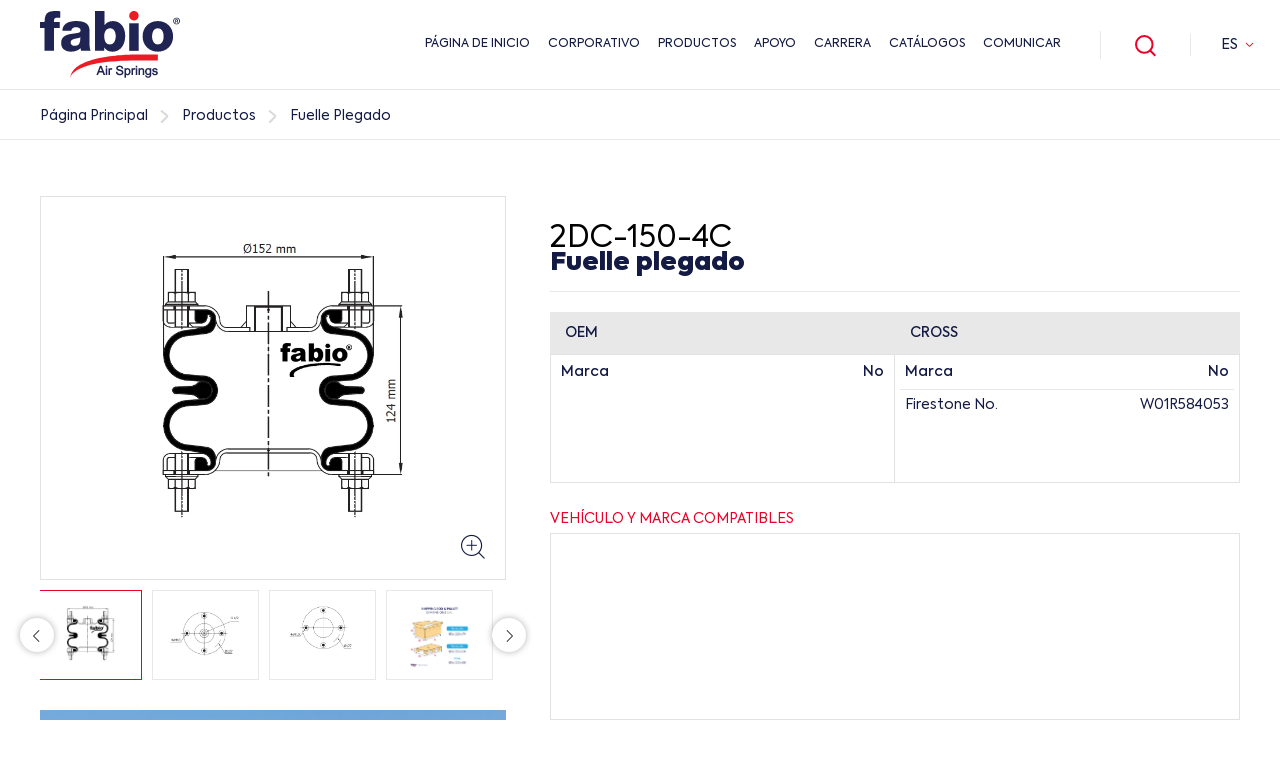

--- FILE ---
content_type: text/html; charset=UTF-8
request_url: https://fabioairsprings.com/es/product/fuelle-plegado-v2dc-150-4c
body_size: 11234
content:
<!doctype html>
<html dir="ltr" lang="es">
<head>
    <meta charset="UTF-8">
    <meta name="viewport" content="width=device-width, initial-scale=1">
    <title>2DC-150-4C - Fuelle plegado</title>
<meta name="description" content="">
<meta name="author" content="This site managed by MediaClickCMS">
<link rel="canonical" href="https://fabioairsprings.com/es/product/fuelle-plegado-v2dc-150-4c">
<link rel="alternate" hreflang="tr" href="https://fabioairsprings.com/tr/urun/katli-korukler-v2dc-150-4c" />
<link rel="alternate" hreflang="en" href="https://fabioairsprings.com/en/product/convoluted-air-springs-v2dc-150-4c" />
<link rel="alternate" hreflang="es" href="https://fabioairsprings.com/es/product/fuelle-plegado-v2dc-150-4c" />
<link rel="alternate" hreflang="ru" href="https://fabioairsprings.com/ru/product/gofrirovannye-pnevmopodushki-v2dc-150-4c" />
<link rel="alternate" hreflang="ar" href="https://fabioairsprings.com/ar/product/air-spring-tbkat-v2dc-150-4c" />
           <!-- Google Tag Manager -->
<script>(function(w,d,s,l,i){w[l]=w[l]||[];w[l].push({'gtm.start':
new Date().getTime(),event:'gtm.js'});var f=d.getElementsByTagName(s)[0],
j=d.createElement(s),dl=l!='dataLayer'?'&l='+l:'';j.async=true;j.src=
'https://www.googletagmanager.com/gtm.js?id='+i+dl;f.parentNode.insertBefore(j,f);
})(window,document,'script','dataLayer','GTM-T4RXSD3');</script>
<!-- End Google Tag Manager -->
    <link rel="shortcut icon" href="https://fabioairsprings.com/assets/images/favicooo.ico">
<link rel="stylesheet" href="https://fabioairsprings.com/assets/css/header_footer_bootstrap_global_modal_v120.css" />
<style>
    input:disabled {
        opacity: 0.3;
        cursor: not-allowed !important;
    }
</style>
</head>
<body class=>

<!-- Google Tag Manager (noscript) -->
<noscript><iframe src="https://www.googletagmanager.com/ns.html?id=GTM-T4RXSD3"
height="0" width="0" style="display:none;visibility:hidden"></iframe></noscript>
<!-- End Google Tag Manager (noscript) -->


    <header class="header">
        <div class="allHeader">
            <div class="mobileBtn">
                <span></span>
                <span></span>
                <span></span>
            </div>
            <div class="logo">
                <a href="https://fabioairsprings.com/es">
                    <img src="https://fabioairsprings.com/assets/images/fabio_logo.svg" alt="Fabio Air Springs" width="140">
                </a>
            </div>
            <div class="rightMenu">
                <div class="menu">
                    <ul class="menuList">
                        <li><a href="https://fabioairsprings.com/es">PÁGINA DE INICIO</a></li>
                        <li>
                            <a href="javascript:void(0);">CORPORATIVO</a>
                            <ul class="bigSubMenu cr">
                                <li class="back"> ⟵ </li>
                                                                <li>
                                    <a href="/es/sobre-fabio">SOBRE FABIO AIR SPRINGS</a>
                                    <img src="https://fabioairsprings.com/uploads/2022/05/about-menu_op.webp" alt="SOBRE FABIO AIR SPRINGS">
                                </li>
                                                                <li>
                                    <a href="/es/nuestras-ventajas">Nuestras ventajas</a>
                                    <img src="https://fabioairsprings.com/uploads/2022/08/yeni-proje-8_op.webp" alt="Nuestras ventajas">
                                </li>
                                                                <li>
                                    <a href="/es/nuestras-competencias">Nuestras Competencias</a>
                                    <img src="https://fabioairsprings.com/uploads/2022/08/yeni-proje-11_op.webp" alt="Nuestras Competencias">
                                </li>
                                                                <li>
                                    <a href="/es/historia">Historia</a>
                                    <img src="https://fabioairsprings.com/uploads/2022/07/04-tarihce_op.webp" alt="Historia">
                                </li>
                                                                <li>
                                    <a href="/es/certificados">Certificados</a>
                                    <img src="https://fabioairsprings.com/uploads/2022/07/dfghj_op.webp" alt="Certificados">
                                </li>
                                                                <li>
                                    <a href="/es/aplicabilidad">Aplicabilidad</a>
                                    <img src="https://fabioairsprings.com/uploads/2022/07/post-1_op.webp" alt="Aplicabilidad">
                                </li>
                                                            </ul>
                        </li>
                        <li>
                            <a href="javascript:void(0);">PRODUCTOS</a>
                            <ul class="productMenu">
                                <li class="back"> ⟵ </li>
                                <!-- <li>
                                    <ul>
                                        <li>Esquema roto</li>
                                                                                <li><a href="/es/vechicle-type/autobus">Autobús</a></li>
                                                                                <li><a href="/es/vechicle-type/camion">Camión</a></li>
                                                                                <li><a href="/es/vechicle-type/remolque">Remolque</a></li>
                                                                            </ul>
                                </li> -->
                                <li>
                                    <ul>
                                        <li>POR GRUPO DE PRODUCTOS</li>
                                                                                    <li><a href="/es/products/suspension-de-aire">Suspensión de aire</a></li>
                                                                                    <li><a href="/es/products/direccion">Pistón</a></li>
                                                                                    <li><a href="/es/productos/plate">Plato</a></li>
                                                                                    <li><a href="/es/productos/makineler">Makineler</a></li>
                                                                                <li class="all"><a href="https://fabioairsprings.com/es/productos">Ver todo</a></li>
                                    </ul>
                                </li>
                                <!-- <li>
                                    <ul>
                                        <li>Por marca de vehículo</li>
                                                                                    <li><a href="/es/brands/bmw">BMW</a></li>
                                                                                    <li><a href="/es/brands/mercedes">MERCEDES</a></li>
                                                                                    <li><a href="/es/brands/audi">AUDI</a></li>
                                                                                    <li><a href="/es/brands/scania">SCANIA</a></li>
                                                                                    <li><a href="/es/brands/daf">DAF</a></li>
                                                                                <li class="all"><a href="https://fabioairsprings.com/es/marcas">Ver todo</a></li>
                                    </ul>
                                </li>
                                <li>
                                    <ul>
                                        <li><a href="https://fabioairsprings.com/es/campanas">NUEVOS PRODUCTOS</a></li>
                                    </ul>
                                </li> -->
                            </ul>
                        </li>
                                                                        <li>
                                                            <a href="javascript:void(0);">Apoyo</a>
                                <ul>
                                    <li class="back"> ⟵ </li>
                                                                            <li><a href="/es/ventas-domesticas">Ventas Domesticas</a></li>
                                                                            <li><a href="/es/ventas-en-el-extranjero">Ventas en el Extranjero</a></li>
                                                                            <li><a href="/es/ventas-regionales-y-oem">Ventas regionales y OEM</a></li>
                                                                            <li><a href="/es/garantia-y-soporte">Garantía y soporte</a></li>
                                                                    </ul>
                                                    </li>
                                                                        <li>
                                                            <a href="javascript:void(0);">Carrera</a>
                                <ul>
                                    <li class="back"> ⟵ </li>
                                                                            <li><a href="/es/nuestra-politica-de-recursos-humanos">Nuestra política de recursos humanos</a></li>
                                                                            <li><a href="/es/aplicacion-de-trabajo">Aplicacion de trabajo</a></li>
                                                                            <li><a href="/es/solicitud-de-pasantia">Solicitud de pasantía</a></li>
                                                                    </ul>
                                                    </li>
                                                                        <li>
                                                            
                                <a href="/es/catalogos" target="" >Catálogos</a>
                                                    </li>
                                                                        <li>
                                                            <a href="javascript:void(0);">Comunicar</a>
                                <ul>
                                    <li class="back"> ⟵ </li>
                                                                            <li><a href="/es/direcciones-y-transporte">Direcciones y Transporte</a></li>
                                                                            <li><a href="/es/formulario-de-contacto">Formulario de contacto</a></li>
                                                                            <li><a href="/es/formulario-de-solicitud-de-pedido">Formulario de solicitud de pedido</a></li>
                                                                            <li><a href="/es/formulario-de-solicitud-de-proveedor">Formulario de solicitud de proveedor</a></li>
                                                                    </ul>
                                                    </li>
                                            </ul>
                </div>
                <div class="search"></div>
                                    <div class="lang">
                        <span>ES</span>
                        <ul>
                                                            <li>
                                    <a href="https://fabioairsprings.com/tr/urun/katli-korukler-v2dc-150-4c">TR</a>
                                </li>
                                                            <li>
                                    <a href="https://fabioairsprings.com/en/product/convoluted-air-springs-v2dc-150-4c">EN</a>
                                </li>
                                                            <li>
                                    <a href="https://fabioairsprings.com/ru/product/gofrirovannye-pnevmopodushki-v2dc-150-4c">RU</a>
                                </li>
                                                            <li>
                                    <a href="https://fabioairsprings.com/ar/product/air-spring-tbkat-v2dc-150-4c">AR</a>
                                </li>
                                                    </ul>
                    </div>
                            </div>
        </div>
    </header>
    <div class="searchBar">
        <style>
            .drop-area {
                     
                border: 2px dashed #ccc;
                border-radius: 10px;
                padding: 20px;
                text-align: center;
                margin: 20px;
            }
            .drop-area.hover {
                border-color: #333;
            }
            .upload-btn {
                display: none; /* Başlangıçta gizli */
                margin-top: 10px;
            }
        </style>
        <div class="container-fluid">
            <div class="form">
                <form action="https://fabioairsprings.com/es/busqueda" autocomplete="off">
                    <div class="inputBar">
                        <div class="form-group">
                            <label>Buscar contenido..</label>
                            <input type="text" name="q" class="form-control" id="searchInput">
                        </div>
                        <div class="form-group submit">
                            <button type="submit" aria-label="submit"><i class="icon-search"></i></button>
                        </div>
                    </div>
                </form>
        		<form action="https://fabioairsprings.com/es/busqueda" autocomplete="off">
                	<div class="form-group drop-area" id="drop-area">
                            <h3>Drag and drop an Excel file here</h3>
                            <p>or</p>
                            <input type="file" id="fileElem" accept=".xlsx" style="display:none;">
                            <div id="loader" style="display: none;">Uploading...</div>
                            <input type="text" name="q2" style="display: none;" class="form-control" id="searchInput2">
                            <button id="fileSelectBtn" class="btn">Select a file</button>
                            <div class="file-name" id="fileName"></div>
                            <button id="uploadBtn" type="submit" class="upload-btn">Search</button> <!-- Yükleme butonu -->       
                	</div>
        		</form>
         		<div class="text-end" style="display:none;"> <!-- Bootstrap 5 için -->
    				<form action="https://fabioairsprings.com/downloadTemplate" method="POST" style="display: inline;">
        				<input type="hidden" name="_token" value="QrBQUCxNCY6pbK6avtvYDSkCRtTP7L2IYUTVEbiW"> <!-- CSRF koruması için gerekli -->
        				<button type="submit" class="btn btn-success">
            				<img width="25" height="25" src="https://img.icons8.com/ios/50/export-excel.png" alt="export-excel" class="me-2"/> Template
        				</button>
    				</form>
				</div>
            </div>
        </div>
    </div>

 <script>
     let dropArea = document.getElementById('drop-area');
    let fileElem = document.getElementById('fileElem');
    let fileNameDisplay = document.getElementById('fileName');
    let fileSelectBtn = document.getElementById('fileSelectBtn');
    let uploadBtn = document.getElementById('uploadBtn');
    let selectedFile = null; // Seçilen dosya

  
    fileSelectBtn.addEventListener('click', () => {
        event.preventDefault();
        fileElem.click();
    });

    fileElem.addEventListener('change', (event) => {
        event.preventDefault();
        const file = event.target.files[0];
        if (file) {
            const fileExtension = file.name.split('.').pop().toLowerCase();
            if (fileExtension !== 'xlsx') {
                alert('Please select an .xlsx file');
                fileName.textContent = ''; // Dosya adını temizle
                event.target.value = ''; // Seçilen dosyayı sıfırla
            } else {
            displayFileName(file);
            
            document.getElementById('loader').style.display = 'block';
            selectedFile = file;
            $(".searchBar").addClass("active");
            const formData = new FormData();
            formData.append('file', file);
            fetch('/uploadExcel', {
                method: 'POST',
                body: formData,
                headers: {
                    'X-CSRF-TOKEN': 'QrBQUCxNCY6pbK6avtvYDSkCRtTP7L2IYUTVEbiW'
                }
            })
            .then(response => response.text())
            .then(data => {
                document.getElementById('searchInput2').value = data; // Sayfayı güncelle
                document.getElementById('loader').style.display = 'none';
                uploadBtn.style.display = 'inline-block';
            })
            .catch(error => console.error('Hata:', error));
        }
    }
           // uploadFile(file);
        
    });

    function displayFileName(file) {
        event.preventDefault();
        fileNameDisplay.textContent = `Seçilen dosya: ${file.name}`;
    }


    dropArea.addEventListener('dragover', (event) => {
        event.preventDefault();
        dropArea.classList.add('hover');
    });

    dropArea.addEventListener('dragleave', () => {
        dropArea.classList.remove('hover');
    });

    dropArea.addEventListener('drop', (event) => {
        event.preventDefault();
        dropArea.classList.remove('hover');
        const files = event.dataTransfer.files;
        if (files.length) {
            const file = files[0];
            selectedFile = file;
            const formData = new FormData();
            formData.append('file', file);
            displayFileName(file);
            //uploadBtn.style.display = 'inline-block'; 
        }
    });

  /*  uploadBtn.addEventListener('click', () => {
    if (selectedFile) {
        const formData = new FormData();
        formData.append('file', selectedFile);
        fetch('/uploadExcel', {
            method: 'POST',
            body: formData,
            headers: {
                'X-CSRF-TOKEN': 'QrBQUCxNCY6pbK6avtvYDSkCRtTP7L2IYUTVEbiW'
            }
        })
        .then(response => response.text())
        .then(data => {
            document.body.innerHTML = data; // Sayfayı güncelle
        })
        .catch(error => console.error('Hata:', error));
    } else {
        alert('Lütfen bir dosya seçin.');
    }
});*/
    dropArea.addEventListener('drop', (event) => {
        event.preventDefault();
        dropArea.classList.remove('hover');
        const files = event.dataTransfer.files;
        if (files.length) {
            const file = files[0];
            const fileExtension = file.name.split('.').pop().toLowerCase();
            if (fileExtension !== 'xlsx') {
                alert('Please select an .xlsx file');
                fileName.textContent = ''; // Dosya adını temizle
                event.target.value = ''; // Seçilen dosyayı sıfırla
            } else {
            
            const formData = new FormData();
            formData.append('file', file);
            document.getElementById('loader').style.display = 'block';
            
            fetch('/uploadExcel', {
                method: 'POST',
                body: formData,
                headers: {
                    'X-CSRF-TOKEN': 'QrBQUCxNCY6pbK6avtvYDSkCRtTP7L2IYUTVEbiW'
                }
            })
            .then(response => response.text())
            .then(data => {
                document.getElementById('searchInput2').value = data; // Sayfayı güncelle
               
            })
            .catch(error => console.error('Hata:', error))
            .finally(() => {
                // Loader'ı gizle
                
                uploadBtn.style.display = 'inline-block';
                document.getElementById('loader').style.display = 'none';
            });
        }
        }
    }); 
</script>

<link rel="stylesheet" href="https://cdnjs.cloudflare.com/ajax/libs/font-awesome/4.7.0/css/font-awesome.min.css">


<style>

.pageTitle{
    margin-bottom:0px !important;
}

.table-container {
            
            justify-content: center; /* Yatay ortalama */
            
        }

.boxy .info-pdf {
    font-size: 16px;
    color: #df2027;
    display: inline-block;
    height:52px;
    line-height: 20px;
    align-content:center;

    
}

.boxy{
    width: 217px;
    height: 54px;
    box-sizing: border-box;
    border: solid 1px #dedede;
    background-color: #f9f9f9;
    position: relative;
    text-align: center;
    margin-bottom: 15px;
}

.icon {
    width: 25px; /* İkonun genişliği */
    height: 25px; /* İkonun yüksekliği */
    overflow: hidden; /* Taşan kısımları gizle */
}

.icon img {
    width: 100%; /* Resmi div'in genişliğine göre ayarla */
    height: auto; /* Yüksekliği orantılı olarak ayarla */
}

</style>
    <link rel="stylesheet" href="https://fabioairsprings.com/assets/css/page_fancybox_slickmin_productDetail_productList_v120.css">
    <section class="section">
        <div class="breadcrumb">
    <ul>
                    <li><a href="https://fabioairsprings.com/es">Página Principal</a></li>
                    <li><a href="https://fabioairsprings.com/es/product">Productos</a></li>
                    <li><a href="javascript:void(0);">Fuelle Plegado</a></li>
            </ul>
</div>
        <div class="page">
                        <div class="container-fluid">
                <div class="row">
                    <div class="w-full col-md-5 col-xs-12">
                        <div class="pageTitle d-none">
                                                        <h1 style="font-size:25px">Fuelle plegado</h1>
                        </div>
                        <div class="productLeft">
                            <div class="productSlider">
                                <div class="big">
                                                                                                                                                                        <a href="https://fabioairsprings.com/uploads/2023/01/2dc-150-4cjpg1380175556-1_op.webp" data-fancybox="productGallery">
                                                    <picture>
                                                        <img data-lazy="https://fabioairsprings.com/uploads/2023/01/2dc-150-4cjpg1380175556-1_op.webp" alt="Fuelle plegado">
                                                    </picture>
                                                    <i class="icon-glass"></i>
                                                </a>
                                                                                            <a href="https://fabioairsprings.com/uploads/2023/01/2dc-150-4c-ustjpg1380175556-1_op.webp" data-fancybox="productGallery">
                                                    <picture>
                                                        <img data-lazy="https://fabioairsprings.com/uploads/2023/01/2dc-150-4c-ustjpg1380175556-1_op.webp" alt="Fuelle plegado">
                                                    </picture>
                                                    <i class="icon-glass"></i>
                                                </a>
                                                                                            <a href="https://fabioairsprings.com/uploads/2023/01/2dc-150-4c-altjpg1380175556-1_op.webp" data-fancybox="productGallery">
                                                    <picture>
                                                        <img data-lazy="https://fabioairsprings.com/uploads/2023/01/2dc-150-4c-altjpg1380175556-1_op.webp" alt="Fuelle plegado">
                                                    </picture>
                                                    <i class="icon-glass"></i>
                                                </a>
                                                                             			<a href="https://fabioairsprings.com/uploads/2025/01/fabio-kutu-olculeri.png" data-fancybox="productGallery">
                                                    <picture>
                                           			 <img data-lazy="https://fabioairsprings.com/uploads/2025/01/fabio-kutu-olculeri.png" alt="">
                                            		</picture>
                                           			 <i class="icon-glass"></i>
                                            </a>
                                                                                                            </div>
                                 <div class="content">
                                <div class="buttonBar">
                                                                                                                                </div></div>
                                <div class="small">
                                
                                                                                                                                                                        <div class="img">
                                                    <picture>
                                                        <img data-lazy="https://fabioairsprings.com/uploads/2023/01/2dc-150-4cjpg1380175556-1_op.webp" alt="Fuelle plegado">
                                                    </picture>
                                                </div>
                                                                                            <div class="img">
                                                    <picture>
                                                        <img data-lazy="https://fabioairsprings.com/uploads/2023/01/2dc-150-4c-ustjpg1380175556-1_op.webp" alt="Fuelle plegado">
                                                    </picture>
                                                </div>
                                                                                            <div class="img">
                                                    <picture>
                                                        <img data-lazy="https://fabioairsprings.com/uploads/2023/01/2dc-150-4c-altjpg1380175556-1_op.webp" alt="Fuelle plegado">
                                                    </picture>
                                                </div>
                                                                            			 <div class="img">
                                                    <picture>
                                            			<img data-lazy="https://fabioairsprings.com/uploads/2025/01/fabio-kutu-olculeri.png" alt="">
                                           			</picture>
                                             </div>
                                                                                                                <div class="content">
                                
                                        <span class="space">&nbsp;</span>
                                        <div class="buttonBar">
                                    <!---->
                                  </div></div>
                                  
                                </div>
                            </div>
                                                        <div class="video">
                                <a href="https://www.youtube.com/watch?v=-8RXy57Z7V0" data-fancybox>
                                    <picture>
                                        <img src="https://fabioairsprings.com/assets/images/loader.png" data-src="https://i.ytimg.com/vi/-8RXy57Z7V0/maxresdefault.jpg" class="lazy" alt="Fuelle plegado">
                                    </picture>
                                </a>
                            </div>
                                                    </div>
                    </div>
                    <div class="w-full col-md-7 col-xs-12">
                        <div class="pageTitle">
                                                                                    <p style="font-size:30px !important; color:black; position:absolute !important; font-weight:300 !important">2DC-150-4C</p>
                                                        <h1 style="font-size:25px !important; margin-top:50px">Fuelle plegado</h1>
                        </div>
                        <div class="productDetail">
                            
                            <div class="content">
                                <div class="row">
                                    
                                    <div class="col-md-12">
                                        <div class="table-wrapper">
                                            <div class="table-scroll">
                                                <table>
                                                    <thead>
                                                    <tr>
                                                        <th colspan="2">OEM</th>
                                                    </tr>
                                                    </thead>
                                                    <tbody>
                                                    <tr>
                                                        <td>Marca</td>
                                                        <td>No</td>
                                                    </tr>
                                                   
                                                                                                        
                                                    </tbody>
                                                </table>
                                            </div>
                                            <div class="table-scroll">
                                                <table>
                                                    <thead>
                                                    <tr>
                                                        <th colspan="2">CROSS</th>
                                                    </tr>
                                                    </thead>
                                                    <tbody>
                                                    <tr>
                                                        <td>Marca</td>
                                                        <td>No</td>
                                                    </tr>
                                                                                                                                                                                                                                                                        	<tr>
                                                        	<td style="background-color: transparent;">
                                                        	Firestone No.</td>
                                                        
                                                        	<td style="background-color: transparent;">
                                                        	W01R584053</td>
                                                    	</tr>
                                                    	                                                                                                                                                                                                                                                                                                                                                                                                                                                                                                                                                                                                                                                                                                                                                                                                                                                                                                                                                                                                                                                                                </tbody>
                                                </table>
                                            </div>
                                        </div>
                                       
                                    </div>
                                    <div class="col-md-12 col-xs-12">
                                        <span>VEHÍCULO Y MARCA COMPATIBLES</span>
                                        <div class="table-wrapper bigTable">
                                            <div class="table-scroll">
                                                <table>
                                                    <tbody>
                                                                                                                                                           </tbody>
                                                </table>
                                            </div>
                                        </div>
                                    </div>
                                                            <div class="miniList"><br>
                                <table style="text-align:center">
                                    <thead>
                                    <tr>
                                        <th style="text-align:center">&nbspARTÍCULO NO </th>
                                        <th style="text-align:center">TAMAÑO DE PALETA <img src="/uploads/2025/01/kutu-olculeri-simgesi.png" alt="weight" style="width:20px;"/></th>
                                        <th style="text-align:center">CANTIDAD DE PALETA <img src="/uploads/2025/01/kutu-ici-urun-adeti.png" alt="weight" style="width:20px;"/></th>
                                        <th style="text-align:center">PRODUCTO KG <img src="/uploads/2025/01/agirlik-simgesi.png" alt="weight" style="width:20px;"/></th>
                                        <!--<th>ALTURA</th>
                                        <th>DIÁMETRO INTERNO</th>
                                        <th>DIÁMETRO EXTERNO</th>-->
                                    </tr>
                                    </thead>
                                    <tbody>
                                    <tr>
                                        <td>2DC-150-4C</td>
                                        <td>80*115*88</td>
                                        <td>120</td>
                                        <td>2,68</td>
                                        <!--<td></td>
                                        <td></td>
                                        <td></td>-->
                                    </tr>
                                    </tbody>
                                </table>
                            </div>
                                    <!--<div class="col-md-4 col-xs-12">
                                        <span class="space">&nbsp;</span>
                                        <div class="buttonBar">
                                                                                                                                </div>
                                    </div>-->
                                </div>
                            </div><br>
                                         <div class="moreColor">
                                            <a href="https://fabioairsprings.com/es/formulario-de-solicitud-de-pedido?pr=1087">Solicitar Producto</a>
                                        </div>
                                       <div class="textContent">
                                            <h3 style ='font:15px !important'>INFORMACIÓN DE GARANTÍA</h3>
                                            

                                         
                                            <button class="boxy">
                                            <div class="row">
                                            <a href="/template/fabio-waranty-guide-s.pdf" target="_blank" class="info-pdf" title="PDF Dosyasını Aç">
                                                            <span class="icon-pdf"></span><span>  Air Springs Warranty Guide </span>

                                            </a>
                                            </div>
                                            </button>
                                            
                            </div>
                           
                        </div>
                    </div>
                    <div class="col-md-12">
                        <div class="productListing mt-4">
                            <div class="otherTitle">
                                Otros Productos
                            </div>
                            <div class="row">
                                                                                                 <div class="col-md-3 col-xs-12">
                                    <div class="item">
                                        <a href="/es/product/germe-saci-713516">
                                            <div class="images">
                                                <picture>
                                                    <img data-lazy="https://fabioairsprings.com/images/default_w500_q100.jpg" alt="GERME SACI">
                                                </picture>
                                            </div>
                                            <div class="text">
                                                <h2>713516</h2>
                                                
                                                
                                                <span>Nombre del producto<i>GERME SACI</i></span>
                                            </div>
                                        </a>
                                    </div>
                                </div>
                                                                                                                            <div class="col-md-3 col-xs-12">
                                    <div class="item">
                                        <a href="/es/product/germe-saci-713518">
                                            <div class="images">
                                                <picture>
                                                    <img data-lazy="https://fabioairsprings.com/images/default_w500_q100.jpg" alt="GERME SACI">
                                                </picture>
                                            </div>
                                            <div class="text">
                                                <h2>713518</h2>
                                                
                                                
                                                <span>Nombre del producto<i>GERME SACI</i></span>
                                            </div>
                                        </a>
                                    </div>
                                </div>
                                                                                                                            <div class="col-md-3 col-xs-12">
                                    <div class="item">
                                        <a href="/es/product/germe-saci-713519">
                                            <div class="images">
                                                <picture>
                                                    <img data-lazy="https://fabioairsprings.com/images/default_w500_q100.jpg" alt="GERME SACI">
                                                </picture>
                                            </div>
                                            <div class="text">
                                                <h2>713519</h2>
                                                
                                                
                                                <span>Nombre del producto<i>GERME SACI</i></span>
                                            </div>
                                        </a>
                                    </div>
                                </div>
                                                                                        </div>
                        </div>
                    </div>
                </div>
            </div>
        </div>
    </section>

    <footer class="footer">
        <div class="e-bulletin">
            <div class="container-fluid">
                <div class="all">
                    <div class="title">
                        Únase al boletín electrónico
                        <span>Sé el primero en enterarte de las campañas y noticias de actualidad de&nbsp;<span style="display: inline !important;">&nbsp;Fabio Air Springs.</span></span>
                    </div>
                    <div class="formBox">
                        <form id="eBulletinForm">
                            <div class="alert"><ul></ul></div>
                            <div class="row">
                                <div class="col-md-5 col-xs-12">
                                    <div class="form-group">
                                        <input type="text" name="name" class="form-control" placeholder="Su Nombre y Apellidos" required>
                                    </div>
                                </div>
                                <div class="col-md-5 col-xs-12">
                                    <div class="form-group">
                                        <input type="text" name="email" class="form-control" placeholder="Tu dirección de correo electrónico" required>
                                    </div>
                                </div>
                                <div class="col-md-2 col-xs-12">
                                    <div class="form-group submit">
                                        <button type="submit">Suscribir</button>
                                    </div>
                                </div>
                                <div class="col-md-12 col-xs-12">
                                    <div class="form-group">
                                        <div class="form-check">
                                            <input class="form-check-input" type="checkbox" value="" id="eBulletinCheck" required="">
                                            <label class="form-check-label" for="eBulletinCheck">
                                                He leído los términos de membresía, <a href="javascript:void(0);" class="modal00">Acepto.</a>
                                            </label>
                                        </div>
                                    </div>
                                </div>
                            </div>
                        </form>
                    </div>
                </div>
            </div>
        </div>
        <div class="footerContact">
            <div class="container-fluid">
                <div class="row">
                    <div class="col-md-6 col-xs-12">
                        <div class="item">
                            <img src="https://fabioairsprings.com/assets/images/fabio_logo.svg" width="140" alt="Fabio Air Springs">
                            <ul>
                                <li>Kavacık Mah. Orhan Veli Kanık Cad. No. 18, 34810 <br>Beykoz/İstanbul</li>
                                <li><a href="https://maps.app.goo.gl/WdmQMzDVaQB4wrpg7" target="_blank">Mostrar en el mapa</a></li>
                            </ul>
                        </div>
                    </div>
                    <div class="col-md-6 col-xs-12">
                        <div class="item">
                            <span>Información del contacto</span>
                            <ul>
                                <li>
                                    <i class="icon-mail"></i><a href="mailto:info@fabio.com.tr">info@fabio.com.tr</a>
                                    <a href="mailto:export@fabio.com.tr">export@fabio.com.tr</a>
                                    <a href="mailto:marketing@fabio.com.tr">marketing@fabio.com.tr</a></li>
                                <li><i class="icon-phone"></i><a href="tel:+902244842055">+90 224 484 20 55</a></li>
                            </ul>
                        </div>
                    </div>
                </div>
            </div>
        </div>
        <div class="footerMenu">
            <div class="container-fluid">
                <div class="row">
                                            <ul>
                                                            <li>Corporativo</li>
                                                                    <li><a href="/es/sobre-fabio">Sobre Fabio</a></li>
                                                                    <li><a href="/es/nuestras-ventajas">Nuestras ventajas</a></li>
                                                                    <li><a href="/es/nuestras-competencias">Nuestras Competencias</a></li>
                                                                    <li><a href="/es/historia">Historia</a></li>
                                                                    <li><a href="/es/certificados">Certificados</a></li>
                                                                    <li><a href="/es/aplicabilidad">Aplicabilidad</a></li>
                                                                    <li><a href="/es/nuestras-politicas">Nuestras Políticas</a></li>
                                                                    <li><a href="/es/noticias">Noticias</a></li>
                                                                    <li><a href="/es/blog">Blog</a></li>
                                                                                    </ul>
                                            <ul>
                                                            <li>Productos</li>
                                                                    <li><a href="/es/vechicle-type/vehiculo-de-pasajeros">Vehículo de pasajeros</a></li>
                                                                    <li><a href="/es/vechicle-type/vehiculo-comercial-ligero">Vehículo comercial ligero</a></li>
                                                                    <li><a href="/es/vechicle-type/autobus">Autobús</a></li>
                                                                    <li><a href="/es/vechicle-type/camion">Camión</a></li>
                                                                    <li><a href="/es/vechicle-type/remolque">Remolque</a></li>
                                                                    <li><a href="/es/campanas">Campanas</a></li>
                                                                    <li><a href="/es/marcas">Buscar por Marca</a></li>
                                                                    <li><a href="/es/product">Buscar por Grupo de Productos</a></li>
                                                                                    </ul>
                                            <ul>
                                                            <li>Apoyo</li>
                                                                    <li><a href="/es/ventas-domesticas">Ventas Domesticas</a></li>
                                                                    <li><a href="/es/ventas-en-el-extranjero">Ventas en el Extranjero</a></li>
                                                                    <li><a href="/es/ventas-regionales-y-oem">Ventas regionales y OEM</a></li>
                                                                    <li><a href="/es/garantia-y-soporte">Garantía y soporte</a></li>
                                                                                    </ul>
                                            <ul>
                                                            <li>Carrera</li>
                                                                    <li><a href="/es/solicitud-de-pasantia">Solicitud de pasantía</a></li>
                                                                    <li><a href="/es/aplicacion-de-trabajo">Aplicacion de trabajo</a></li>
                                                                    <li><a href="/es/nuestra-politica-de-recursos-humanos">Nuestra política de recursos humanos</a></li>
                                                                                    </ul>
                                            <ul>
                                                                                                <li>
                                        <a href="/es/catalogos">Catálogos</a>
                                    </li>
                                                                                    </ul>
                                            <ul>
                                                            <li>Comunicar</li>
                                                                    <li><a href="/es/direcciones-y-transporte">Direcciones y Transporte</a></li>
                                                                    <li><a href="/es/formulario-de-contacto">Formulario de contacto</a></li>
                                                                    <li><a href="/es/formulario-de-solicitud-de-pedido">Formulario de solicitud de pedido</a></li>
                                                                    <li><a href="/es/formulario-de-solicitud-de-proveedor">Formulario de solicitud de proveedor</a></li>
                                                                                    </ul>
                                    </div>
            </div>
        </div>
        <div class="social">
            <div class="container-fluid">
                <ul>
                                            <li><a href="https://twitter.com/fabiocomtr" target="_blank"><i class="icon-twitter"></i></a></li>
                                            <li><a href="https://www.facebook.com/fabiocomtr/" target="_blank"><i class="icon-facebook"></i></a></li>
                                            <li><a href="https://www.instagram.com/fabioairsprings/" target="_blank"><i class="icon-instagram"></i></a></li>
                                            <li><a href="https://tr.linkedin.com/company/fabioairsprings" target="_blank"><i class="icon-linkedin"></i></a></li>
                                            <li><a href="https://www.youtube.com/channel/UCXq1jaFf6qKkXeuvFKYu6iw" target="_blank"><i class="icon-youtube"></i></a></li>
                                    </ul>
            </div>
        </div>
        <div class="copyright">
            <div class="container-fluid">
                <div class="row">
                    <div class="col-md-7 col-xs-12">
                        <div class="copyLeft">
                            <ul>
                                                                    <li><a href="/es/textos-legales/politica-de-privacidad">Seguridad</a></li>
                                                                    <li><a href="/es/textos-legales/galletas">Galletas</a></li>
                                                            </ul>
                        </div>
                    </div>
                    <div class="col-md-5 col-xs-12">
                        <div class="copy">
                            <span>© 2024 Fabio Air Springs, Reservados todos los derechos.</span>
                        </div>
                    </div>
                </div>
            </div>
        </div>
    </footer>
    <div class="modalType" id="modal00">
        <div class="modalbg"></div>
        <div class="mcmodal">
            <div class="modalTitle">
                <h4>Términos de membresía</h4>
                <div class="buttonCloses">
                    <span></span>
                    <span></span>
                </div>
            </div>
            <div class="modalContent">
                <p>a) Veri Sorumlusu ve Temsilcisi<br />
6698 sayılı Kişisel Verilerin Korunması Kanunu ("6698 sayılı Kanun") uyarınca, kişisel verileriniz; veri sorumlusu olarak&nbsp;Fabio Hava Süspansiyon Sistemleri ve Yedek Parçaları San.Tic. Anonim Şirketi&nbsp;("Şirket" veya "Fabio") tarafından aşağıda açıklanan kapsamda işlenebilecektir.</p>

<p>&nbsp;</p>

<p>b) Kişisel Verilerin Hangi Amaçla İşleneceği<br />
Toplanan kişisel verileriniz, kişisel verilerinizi bizlere açıklamanıza konu olan; ilettiğiniz mesajlarınızın değerlendirilmesi, bilgi taleplerinizin karşılanması, şikayetinizin oluşturulması, işlenmesi ve sonuçlandırılması, satış sonrası hizmetlerin sağlanması, ürün ve hizmetlerimize ilişkin bilgi taleplerinizin karşılanması, ilgilendiğiniz ürün ve hizmetlerimize ilişkin bildirimlerin ve güncellemelerin tarafınıza iletilmesi, talebinize istinaden ürün ve hizmetlerimize ilişkin bilgilerin tarafınızca sağlanan iletişim adreslerine gönderilmesi amaçlarıyla ve ayrıca Şirketimiz tarafından sunulan ürün ve hizmetlerden sizleri faydalandırmak için gerekli çalışmaların iş birimlerimiz tarafından yapılması; Şirketimiz tarafından sunulan ürün ve hizmetlerin sizlerin beğeni, kullanım alışkanlıkları ve ihtiyaçlarına göre özelleştirilerek sizlere önerilmesi; Şirketimizin ve Şirketimizle iş ilişkisi içerisinde olan kişilerin hukuki ve ticari güvenliğinin temini; Şirketimizin ticari ve iş stratejilerinin belirlenmesi ve uygulanması amaçlarıyla 6698 sayılı Kanun'un 5. ve 6. maddelerinde belirtilen kişisel veri işleme şartları ve amaçları dahilinde işlenecektir.</p>

<p>&nbsp;</p>

<p>Kişisel verilerinizin Şirketimiz tarafından işlenme amaçları konusunda detaylı bilgilere; www.fabioairsprings.com&nbsp;internet adresinden kamuoyu ile paylaşılmış olan&nbsp;Fabio Hava Süspansiyon Sistemleri ve Yedek Parçaları San.Tic. Anonim Şirketi&nbsp; Kişisel Verilerin Korunması ve İşlenmesi Politikasından ulaşabilirsiniz.</p>

<p>&nbsp;</p>

<p>c) İşlenen Kişisel Verilerin Kimlere ve Hangi Amaçla Aktarılabileceği<br />
Toplanan kişisel verileriniz; bize ilettiğiniz mesajların değerlendirilmesi, bilgi taleplerinizin karşılanması, şikayetinizin oluşturulması, işlenmesi ve sonuçlandırılması, satış sonrası hizmetlerin sağlanması, kişisel verilerinizi bizlere açıklamanıza konu olan; ürün ve hizmetlerimize ilişkin bilgi taleplerinizin karşılanması, ilgilendiğiniz ürün ve hizmetlerimize ilişkin bildirimlerin ve güncellemelerin tarafınıza iletilmesi, talebinize istinaden ürün ve hizmetlerimize ilişkin bilgilerin tarafınızca sağlanan iletişim adreslerine gönderilmesi amaçlarıyla ve ayrıca Şirketimiz tarafından sunulan ürün ve hizmetlerden sizleri faydalandırmak için gerekli çalışmaların iş birimlerimiz tarafından yapılması; Şirketimiz tarafından sunulan ürün ve hizmetlerin sizlerin beğeni, kullanım alışkanlıkları ve ihtiyaçlarına göre özelleştirilerek sizlere önerilmesi; Şirketimizin ve Şirketimizle iş ilişkisi içerisinde olan kişilerin hukuki ve ticari güvenliğinin temini; Şirketimizin ticari ve iş stratejilerinin belirlenmesi ve uygulanması amaçlarıyla; bayilerimize, iş ortaklarımıza, tedarikçilerimize, hissedarlarımıza, iştiraklerimize, kanunen yetkili kamu kurumları ve özel kişilere, 6698 sayılı Kanun'un 8. ve 9. maddelerinde belirtilen kişisel veri işleme şartları ve amaçları çerçevesinde www.fabioairsprings.com internet adresinden kamuoyu ile paylaşılmış olan&nbsp;Fabio Hava Süspansiyon Sistemleri ve Yedek Parçaları San.Tic. Anonim Şirketi&nbsp;Kişisel Verilerin Korunması ve İşlenmesi Politikasında belirtilen amaçlarla sınırlı olarak aktarılabilecektir.</p>

<p>&nbsp;</p>

<p>ç) Kişisel Veri Toplamanın Yöntemi ve Hukuki Sebebi<br />
Kişisel verileriniz Şirketimiz tarafından farklı kanallarla ve farklı hukuki sebeplere dayanarak; sunduğumuz ürün ile hizmetleri geliştirmek ve ticari faaliyetlerimizi yürütmek amacıyla toplanmaktadır. Bu süreçte toplanan kişisel verileriniz; internet ortamında internet sitelerimiz ve sosyal medya kanalları ile mobil ortamda uygulamalarımız kanallarıyla ya da bayilerimiz ve çağrı merkezimiz aracılığıyla, mesajlarınızın değerlendirilmesi, bilgi taleplerinizin karşılanması, şikâyetinizin oluşturulması, işlenmesi ve sonuçlandırılması ve bu çerçevede satış sonrasına ilişkin hizmetlerin yürütülmesine yönelik yükümlülüklerimizi yerine getirmek, ürün ve hizmetlerimize ilişkin bilgi taleplerinizin karşılanması, ilgilendiğiniz ürün ve hizmetlerimize ilişkin bildirimlerin ve güncellemelerin tarafınıza iletilmesi, talebinize istinaden ürün ve hizmetlerimize ilişkin bilgilerin tarafınızca sağlanan iletişim adreslerine gönderilmesi amaçlarıyla ve bu çerçevede sözleşmelerin kurulması ve ifasına yönelik yükümlülüklerimizi yerine getirmek ve ticari faaliyetlerimizi yürütmek hukuki sebebiyle, sosyal medya mesajları ve internet sitelerimiz ve mobil uygulamalarımızdaki bilgi ve iletişim formları aracılığıyla, çağrı merkezimiz aracılığıyla ya da bayiler vasıtasıyla fiziki ortamda toplanmaktadır. Bu hukuki sebeple toplanan kişisel verileriniz 6698 sayılı Kanun'un 5. ve 6. maddelerinde belirtilen kişisel veri işleme şartları ve amaçları kapsamında bu Aydınlatma Metni'nin (b) ve (c) maddelerinde belirtilen amaçlarla da işlenebilmekte ve aktarılabilmektedir.</p>

<p>&nbsp;</p>

<p>d) Kişisel Veri Sahibinin 6698 sayılı Kanun'un 11. maddesinde Sayılan Hakları<br />
Kişisel veri sahipleri olarak, haklarınıza ilişkin taleplerinizi www.fabioairsprings.com internet adresinden kamuoyu ile paylaşılmış olan&nbsp;Fabio Hava Süspansiyon Sistemleri ve Yedek Parçaları San.Tic. Anonim Şirketi&nbsp;Kişisel Verilerin Korunması ve İşlenmesi Politikasında düzenlenen yöntemlerle Fabio'ya iletmeniz durumunda Fabio talebin niteliğine göre talebi en kısa sürede ve en geç otuz gün içinde sonuçlandıracaktır. İşlemin ayrıca bir maliyeti gerektirmesi hâlinde, Fabio tarafından Kişisel Verileri Koruma Kurulunca belirlenen tarifedeki ücret alınacaktır. Bu kapsamda kişisel veri sahipleri;</p>

<p>&nbsp;</p>

<p>- Kişisel veri işlenip işlenmediğini öğrenme,</p>

<p>&nbsp;</p>

<p>- Kişisel verileri işlenmişse buna ilişkin bilgi talep etme,</p>

<p>&nbsp;</p>

<p>- Kişisel verilerin işlenme amacını ve bunların amacına uygun kullanılıp kullanılmadığını öğrenme,</p>

<p>&nbsp;</p>

<p>- Yurt içinde veya yurt dışında kişisel verilerin aktarıldığı üçüncü kişileri bilme,</p>

<p>&nbsp;</p>

<p>- Kişisel verilerin eksik veya yanlış işlenmiş olması hâlinde bunların düzeltilmesini isteme ve bu kapsamda yapılan işlemin kişisel verilerin aktarıldığı üçüncü kişilere bildirilmesini isteme,</p>

<p>&nbsp;</p>

<p>- 6698 sayılı Kanun ve ilgili diğer kanun hükümlerine uygun olarak işlenmiş olmasına rağmen, işlenmesini gerektiren sebeplerin ortadan kalkması hâlinde kişisel verilerin silinmesini veya yok edilmesini isteme ve bu kapsamda yapılan işlemin kişisel verilerin aktarıldığı üçüncü kişilere bildirilmesini isteme,</p>

<p>&nbsp;</p>

<p>- İşlenen verilerin münhasıran otomatik sistemler vasıtasıyla analiz edilmesi suretiyle kişinin kendisi aleyhine bir sonucun ortaya çıkmasına itiraz etme,</p>

<p>&nbsp;</p>

<p>- Kişisel verilerin kanuna aykırı olarak işlenmesi sebebiyle zarara uğraması hâlinde zararın giderilmesini talep etme haklarına sahiptir.</p>

            </div>
        </div>
    </div>


    <script src="https://fabioairsprings.com/assets/js/jquery_lazyload_bootstrap_vector_v23.js"></script>

	<script async src="https://www.googletagmanager.com/gtag/js?id=G-C5SNSZ0VBJ"></script>
	<script>
  		window.dataLayer = window.dataLayer || [];
  		function gtag(){dataLayer.push(arguments);}
  		gtag('js', new Date());

  		gtag('config', 'G-C5SNSZ0VBJ');
	</script>
    <script src="https://fabioairsprings.com/assets/js/fancybox_slickmin.js"></script>
    <script>

        $('.productSlider .big').slick({
            slidesToShow: 1,
            slidesToScroll: 1,
            arrows: false,
            fade: true,
            lazyLoad: 'ondemand',
            asNavFor: '.productSlider .small'
        });
        $('.productSlider .small').slick({
            slidesToShow: 4,
            slidesToScroll: 1,
            asNavFor: '.productSlider .big',
            dots: false,
            arrows:true,
            lazyLoad: 'ondemand',
            focusOnSelect: true
        });
        $('.productListing .row').slick({
            slidesToShow: 5,
            slidesToScroll: 1,
            dots: false,
            arrows:true,
            lazyLoad: 'ondemand',
            focusOnSelect: true,
            responsive: [
                {
                    breakpoint: 1023,
                    settings: {
                        slidesToShow: 4
                    }
                },
                {
                    breakpoint: 767,
                    settings: {
                        slidesToShow: 2
                    }
                },
                {
                    breakpoint: 385,
                    settings: {
                        slidesToShow: 1
                    }
                }
            ]
        });

    </script>
    <script src="https://fabioairsprings.com/assets/js/superplaceholder.js"></script>
    <script>
		superplaceholder({
			el: searchInput,
			sentences: [ 'Suspensión de aire', 'Suspensión', 'Freno', 'Bujes Y Ruedas', 'Motor', 'Embrague', 'Ejes', 'Direccion', 'Sistemas Eléctricos'],
			options: {
				loop: true,
				startOnFocus: false
			}
		})

        $('body').delegate('.modal00', 'click', function() {
            $('#modal00').addClass('active');
            if (widths < 767) {
                $("body").css('overflow','hidden');
            }
            else{
                $("body").css('overflow','auto');
            }
        });

        $('#eBulletinForm').on('submit', function (e) {
            e.preventDefault();
            var form = $(this);
            var email = form.find("[name='email']");
            var name = form.find("[name='name']");

            var errors = "";
            if( name == "" ){
                errors += "<li>Por favor, indique su nombre y apellido.</li>";
            }
            if (!validateEmail(email.val())) {
                errors += "<li>Verifique su dirección de correo electrónico.</li>";
            }

            if (errors != "") {
                $('.alert').addClass('alert-danger');
                $('.alert > ul').html(errors);
                $('.alert').removeClass('d-none');
            } else {
                var formData = {
                    'email': email.val(),
                    '_token': "QrBQUCxNCY6pbK6avtvYDSkCRtTP7L2IYUTVEbiW",
                    'name': name.val()
                }

                $.ajax({
                    'url': "https://fabioairsprings.com/ebulletinSender",
                    'data': formData,
                    'method': "POST",
                    success: function (response) {
                        $('.alert').removeClass('alert-danger').addClass('alert-success').removeClass('d-none');
                        $('.alert > ul').html("<li>Ebülten kaydı başarılı!</li>");
                    },
                    error: function (response) {
                        $('.alert').addClass('alert-danger').removeClass('alert-success').removeClass('d-none');
                        for( let key in response.responseJSON.errors ){
                            $('.alert > ul').html("<li>" + response.responseJSON.errors[key][0] + "</li>");
                        }

                    }
                })
            }
            return false;
        });
        function validateEmail(email) {
            const re = /^(([^<>()\[\]\\.,;:\s@"]+(\.[^<>()\[\]\\.,;:\s@"]+)*)|(".+"))@((\[[0-9]{1,3}\.[0-9]{1,3}\.[0-9]{1,3}\.[0-9]{1,3}\])|(([a-zA-Z\-0-9]+\.)+[a-zA-Z]{2,}))$/;
            return re.test(String(email).toLowerCase());
        }
    </script>





</body>
</html>


--- FILE ---
content_type: image/svg+xml
request_url: https://fabioairsprings.com/assets/images/fabio_logo.svg
body_size: 14628
content:
<?xml version="1.0" encoding="UTF-8" standalone="no"?>
<svg
   xmlns:dc="http://purl.org/dc/elements/1.1/"
   xmlns:cc="http://creativecommons.org/ns#"
   xmlns:rdf="http://www.w3.org/1999/02/22-rdf-syntax-ns#"
   xmlns:svg="http://www.w3.org/2000/svg"
   xmlns="http://www.w3.org/2000/svg"
   xmlns:sodipodi="http://sodipodi.sourceforge.net/DTD/sodipodi-0.dtd"
   xmlns:inkscape="http://www.inkscape.org/namespaces/inkscape"
   version="1.1"
   id="svg2"
   xml:space="preserve"
   width="664.33331"
   height="322.72"
   viewBox="0 0 664.33331 322.72"
   sodipodi:docname="FABIO_LOGO.eps"><metadata
     id="metadata8"><rdf:RDF><cc:Work
         rdf:about=""><dc:format>image/svg+xml</dc:format><dc:type
           rdf:resource="http://purl.org/dc/dcmitype/StillImage" /></cc:Work></rdf:RDF></metadata><defs
     id="defs6" /><sodipodi:namedview
     pagecolor="#ffffff"
     bordercolor="#666666"
     borderopacity="1"
     objecttolerance="10"
     gridtolerance="10"
     guidetolerance="10"
     inkscape:pageopacity="0"
     inkscape:pageshadow="2"
     inkscape:window-width="640"
     inkscape:window-height="480"
     id="namedview4" /><g
     id="g10"
     inkscape:groupmode="layer"
     inkscape:label="ink_ext_XXXXXX"
     transform="matrix(1.3333333,0,0,-1.3333333,0,322.72)"><g
       id="g12"
       transform="scale(0.1)"><path
         d="m 3511.51,2252.07 c 0,-92.97 -75.34,-168.34 -168.38,-168.34 -93.03,0 -168.23,75.37 -168.23,168.34 0,93 75.2,168.3 168.23,168.3 93.04,0 168.38,-75.3 168.38,-168.3"
         style="fill:#ed1c24;fill-opacity:1;fill-rule:nonzero;stroke:none"
         id="path14" /><path
         d="m 3413.52,383.551 h -6.72 V 137.93 h 52.96 v 6.66 232.242 6.719 h -6.8 z M 3152.81,198.262 c -11.33,-13.321 -24.28,-19.832 -39.86,-19.832 -15.29,0 -27.89,6.308 -38.73,19.05 -11.05,12.961 -16.56,33.77 -16.56,61.879 0,28.11 6.01,49.782 17.84,64.082 11.61,14.161 24.57,21.098 39.29,21.098 14.87,0 27.41,-6.508 38.31,-19.687 11.12,-13.442 16.7,-34.332 16.7,-62.172 0,-29.301 -5.73,-50.969 -16.99,-64.418 z m 21.89,174.179 c -16.29,10.829 -35.2,16.43 -56.3,16.43 -16.21,0 -30.44,-3.332 -41.92,-9.711 -6.58,-3.75 -12.81,-8.418 -18.62,-14.23 v 11.902 6.719 h -6.8 -35.82 -6.72 v -6.719 -321.1836 -6.789 h 6.72 39.37 6.8 v 6.789 96.4416 c 4.74,-3.82 9.98,-7.219 15.71,-10.328 11.41,-6.102 24.29,-9.211 38.52,-9.211 19.05,0 37.52,5.449 54.81,16.211 17.41,10.91 30.72,26.547 39.72,46.668 8.92,19.89 13.52,42.48 13.52,66.968 0,22.954 -4.18,44.332 -12.24,63.731 -8.15,19.762 -20.47,35.332 -36.75,46.312 z m 238.82,99.399 h -6.72 v -58.758 h 52.96 v 6.719 45.25 6.789 h -6.8 z m -64.01,-82.969 c -10.55,0 -20.32,-3.121 -29.03,-9.07 -4.82,-3.262 -9.48,-8.141 -14.51,-14.871 v 11.902 6.719 h -6.8 -35.4 -6.66 v -6.719 -232.242 -6.66 h 6.66 39.43 6.73 v 6.66 121.57 c 0,15.86 2.12,30.66 6.23,43.899 2.55,7.863 6.52,13.812 12.33,18.05 5.66,4.391 11.89,6.52 19.04,6.52 8.43,0 16.92,-2.547 25.42,-7.649 l 7.01,-4.109 2.9,7.649 13.38,36.539 1.98,5.101 -4.6,2.899 c -14.72,9.132 -29.6,13.812 -44.11,13.812 z m 834.58,-138.5 c -6.94,9.981 -16.64,17.84 -28.82,23.008 -11.26,4.891 -31.15,11.121 -59.26,18.551 -18.83,5.101 -30.44,8.429 -34.06,9.91 -5.52,2.199 -9.56,4.89 -12.04,8.219 -2.47,3.043 -3.46,6.011 -3.46,9.632 0,5.879 2.97,11.039 8.99,15.641 6.51,5.098 18.06,7.508 34.48,7.508 13.73,0 24.22,-2.828 31.3,-8.5 7.15,-5.66 11.33,-13.371 12.81,-23.649 l 0.92,-6.652 6.66,0.922 38.37,5.238 7.01,0.922 -1.2,6.867 c -2.62,16.071 -7.58,29.102 -14.73,38.871 -7.43,9.981 -18.62,17.981 -33.63,23.582 -14.37,5.45 -31.37,8.43 -50.27,8.43 -12.75,0 -24.78,-1.769 -35.9,-5.101 -11.47,-3.329 -20.39,-7.438 -27.19,-12.461 -8.92,-6.379 -16.07,-14.59 -21.31,-24.219 -5.24,-9.781 -7.86,-20.539 -7.86,-31.93 0,-12.531 3.25,-24.289 9.63,-34.769 6.45,-10.481 15.93,-18.692 28.18,-24.641 11.68,-5.531 31.72,-11.891 61.39,-19.328 25.63,-6.442 34.84,-10.34 38.17,-12.391 5.73,-3.89 8.49,-8.781 8.49,-15.441 0,-7.781 -3.54,-14.578 -10.76,-20.602 -7.51,-6.449 -19.47,-9.558 -35.83,-9.558 -16.29,0 -28.89,3.679 -37.6,10.902 -8.71,7.227 -13.87,17.629 -15.86,31.719 l -0.92,6.66 -6.87,-0.922 -38.8,-6.16 -6.86,-1.129 1.2,-6.801 c 4.53,-26.199 15.64,-46.301 32.71,-59.828 16.99,-13.379 41.63,-20.32 73.14,-20.32 19.12,0 36.54,3.539 51.76,10.058 15.5,6.93 27.68,16.84 35.97,29.45 8.43,12.679 12.6,26.339 12.6,40.781 0,14.73 -3.54,27.332 -10.55,37.531 z m -292.85,-47.859 c -10.98,-12.461 -24.29,-18.563 -40.36,-18.563 -16.35,0 -29.59,6.102 -40.43,18.563 -10.9,12.738 -16.49,33.699 -16.49,62.297 0,26.273 5.66,46.031 16.77,58.91 10.91,12.742 23.94,18.972 39.51,18.972 15.8,0 28.97,-6.293 40.37,-19.25 11.46,-13.171 17.27,-33.281 17.27,-59.91 0,-27.89 -5.66,-48.422 -16.64,-61.019 z m 23.79,181.039 h -6.73 v -17.699 c -16.99,15.218 -37.45,23.019 -60.96,23.019 -21.8,0 -41.06,-5.601 -57.5,-16.43 -16.14,-10.98 -28.74,-26.632 -37.3,-46.453 -8.29,-19.398 -12.61,-41.066 -12.61,-63.937 0,-33.629 9.35,-62.942 27.76,-86.942 18.69,-24.718 45.45,-37.179 79.44,-37.179 21.87,0 41.14,6.941 57.5,20.672 -0.36,-19.391 -1.63,-28.321 -2.7,-32.422 -3.04,-11.621 -8.84,-20.469 -17.49,-26.9105 -8.71,-6.3711 -21.59,-9.6289 -38.23,-9.6289 -15.29,0 -27.47,3.2578 -35.9,9.6289 -5.81,4.3905 -9.34,11.3205 -10.69,21.3785 l -0.7,4.961 -5.03,0.711 -38.31,5.66 -7.5,1.129 -0.22,-7.64 c -0.63,-27.1877 8.64,-48.0081 27.54,-61.8206 18.14,-13.3086 41.99,-20.0273 71.03,-20.0273 24.35,0 45.38,4.668 62.23,13.9492 17.06,9.4102 29.81,22.4414 37.88,38.7305 7.72,16.1402 11.61,42.1872 11.61,79.8592 v 200.672 6.719 h -6.79 z m -222.47,-24.922 c -6.52,9.133 -16.28,16.641 -29.17,22.019 -12.53,5.383 -26.41,8.223 -41.28,8.223 -27.26,0 -49.84,-8.781 -67.12,-26.141 v 14.102 6.719 h -6.73 -35.47 -6.73 v -6.719 -232.242 -6.66 h 6.73 39.37 6.86 v 6.66 126.808 c 0,27.614 5.32,46.243 15.79,55.434 11.05,9.629 23.79,14.309 39.09,14.309 9.13,0 17.2,-2.129 23.79,-6.09 6.59,-3.969 11.04,-9.063 13.52,-15.582 2.76,-7.219 4.18,-18.539 4.18,-33.629 v -141.25 -6.66 h 6.73 39.43 6.66 v 6.66 142.742 c 0,18.828 -0.71,31.859 -2.19,39.648 -2.62,12.032 -7.08,22.79 -13.46,31.649 z m -1164.18,30.242 c -10.48,0 -20.31,-3.121 -29.02,-9.07 -4.82,-3.262 -9.57,-8.141 -14.45,-14.871 v 11.902 6.719 h -6.73 -35.47 -6.8 v -6.719 -232.242 -6.66 h 6.8 39.3 6.86 v 6.66 121.57 c 0,15.86 2.06,30.66 6.09,43.899 2.7,7.863 6.59,13.812 12.33,18.05 5.8,4.391 11.96,6.52 19.18,6.52 8.35,0 16.85,-2.547 25.35,-7.649 l 7.01,-4.109 2.83,7.649 13.53,36.539 1.98,5.101 -4.75,2.899 c -14.72,9.132 -29.59,13.812 -44.04,13.812 z m -184.44,82.969 h -6.8 v -58.758 h 52.82 v 6.719 45.25 6.789 h -6.73 z m 0,-88.289 h -6.8 V 137.93 h 52.82 v 6.66 232.242 6.719 h -6.73 z m 566.65,-63.93 c -13.45,5.949 -37.1,12.809 -72.37,20.809 -41.2,9.34 -55.93,16.718 -60.82,21.172 -7.01,6.308 -10.26,13.808 -10.26,23.437 0,11.191 4.95,20.602 15.08,28.75 10.41,8.352 27.83,12.742 51.83,12.742 22.94,0 40.29,-4.812 51.55,-14.09 11.26,-9.281 17.7,-22.871 19.75,-41.421 l 0.78,-6.508 6.52,0.418 40.63,3.121 6.51,0.429 -0.35,6.579 c -0.78,19.972 -6.44,38.16 -16.84,53.871 -10.34,16.082 -25.5,28.261 -44.83,36.402 -18.9,7.93 -40.92,12.039 -65.49,12.039 -22.38,0 -42.98,-3.832 -61.39,-11.539 -18.83,-7.723 -33.42,-19.332 -43.26,-34.48 -9.92,-15.082 -14.87,-31.59 -14.87,-49.141 0,-15.859 4.11,-30.52 12.25,-43.481 8.08,-12.878 20.46,-23.64 36.75,-32.14 12.39,-6.731 33.2,-13.461 63.51,-20.602 29.03,-7.078 47.93,-12.109 56.15,-15.379 12.17,-4.66 20.95,-10.328 25.91,-16.769 5.03,-6.449 7.37,-13.668 7.37,-22.16 0,-8.641 -2.55,-16.289 -7.8,-23.59 -5.23,-7.211 -13.51,-13.09 -24.57,-17.34 -11.53,-4.531 -25.2,-6.801 -40.49,-6.801 -17.13,0 -32.86,2.973 -46.45,9 -13.31,5.731 -23.15,13.242 -29.32,22.442 -6.23,9.347 -10.41,21.601 -12.17,36.398 l -0.71,6.652 -6.59,-0.57 -40,-3.539 -6.3,-0.492 0.21,-6.449 c 0.64,-22.512 6.94,-43.18 18.62,-61.172 11.9,-17.989 28.4,-31.719 49.07,-40.637 20.46,-8.781 45.95,-13.172 75.62,-13.172 23.79,0 45.53,4.391 64.58,13.172 19.39,8.918 34.62,21.52 44.96,37.59 10.48,16.219 15.79,33.637 15.79,51.91 0,18.539 -4.89,35.18 -14.52,49.418 -9.56,14.16 -24.42,25.91 -44.04,35.121 z m -793.51,-36.68 31.86,84.969 c 4.46,12.379 8.56,25.059 11.82,37.672 4.32,-12.613 9.42,-27.121 15.44,-42.922 l 30.02,-79.719 z m 72.78,184.661 -1.7,4.238 h -54.94 l -1.56,-4.379 -123.06,-320.402 -3.68,-9.129 h 9.84 45.24 4.68 l 1.56,4.39 33.63,92.61 h 124.62 l 35.69,-92.75 1.62,-4.25 h 4.67 48.3 10.12 l -3.83,9.34 -131.2,320.332"
         style="fill:#1f2453;fill-opacity:1;fill-rule:nonzero;stroke:none"
         id="path16" /><path
         d="M 162.926,1814.6 H 0 v 218.47 h 162.926 c 0,146.99 28.887,248.31 86.308,303.93 57.707,55.48 159.243,83.37 304.961,83.37 23.789,0 60.184,-1.27 109.11,-3.93 l 53.742,-2.05 v -238.3 c -31.867,3.97 -62.238,5.98 -91.41,5.98 -43.688,0 -75.407,-6.37 -95.305,-18.86 -19.898,-12.6 -29.879,-40.75 -29.879,-84.44 v -45.7 H 703.098 V 1814.6 H 500.453 V 1002.24 H 162.926 v 812.36"
         style="fill:#1f2453;fill-opacity:1;fill-rule:nonzero;stroke:none"
         id="path18" /><path
         d="m 1129.91,1209.78 c 26.41,-19.19 60.11,-28.72 101.18,-28.72 75.41,0 128.8,22.77 159.95,68.48 31.15,45.7 46.73,124.16 46.73,235.42 -14.73,-9.34 -32.14,-16.64 -52.75,-21.87 -20.53,-5.42 -46.02,-10.66 -76.4,-15.97 -37.1,-7.9 -63.58,-13.81 -79.51,-17.81 -42.34,-10.59 -76.05,-25.88 -101.25,-45.78 -25.28,-19.82 -37.74,-48.32 -37.74,-85.39 0,-39.61 13.1,-69.17 39.79,-88.36 z m -335.762,505.58 c 2.692,64.76 18.133,120.12 46.665,165.8 28.464,45.66 66.554,82.41 114.207,110.23 43.687,25.11 93.39,43.27 149.05,54.56 55.51,11.3 115.2,16.89 178.71,16.89 67.47,0 129.08,-4.64 184.73,-13.81 55.65,-9.38 105.85,-26.62 150.88,-51.69 44.96,-25.2 80.44,-60.6 106.36,-106.24 25.7,-45.7 38.65,-103.69 38.65,-173.79 v -450.89 c 0,-59.55 2.34,-109.5 6.94,-149.93 4.61,-40.39 15.58,-78.55 32.79,-114.25 h -339.66 c -7.93,22.59 -14.58,54.88 -19.89,97.3 -41,-43.69 -91.7,-75.84 -151.88,-96.3 -60.33,-20.459 -122.85,-30.799 -187.63,-30.799 -103.31,0 -187.707,26.547 -253.343,79.509 -65.567,52.82 -98.348,130.32 -98.348,232.38 0,64.83 13.234,118.14 39.789,159.85 26.555,41.67 61.25,73.81 104.227,96.37 43.121,22.48 88.793,38.97 137.075,49.63 48.37,10.55 108.97,20.5 181.76,29.74 63.58,9.27 109.25,16.53 137.08,21.88 31.72,6.58 54.59,16.56 68.54,29.81 13.73,13.16 20.82,35.01 20.82,65.49 0,35.72 -16.86,62.56 -50.63,80.47 -33.77,17.91 -71.16,26.84 -112.23,26.84 -96.65,0 -152.94,-43.12 -168.94,-129.05 H 794.148"
         style="fill:#1f2453;fill-opacity:1;fill-rule:nonzero;stroke:none"
         id="path20" /><path
         d="m 2420.12,1790.73 c -23.93,-9.24 -45.74,-24.53 -65.56,-45.63 -19.9,-21.24 -36.11,-49.95 -48.79,-86.42 -12.46,-36.49 -18.76,-79.79 -18.76,-130.14 0,-95.23 15.86,-168.76 47.65,-220.41 31.79,-51.69 84.05,-77.46 156.9,-77.46 35.76,0 66.92,8.49 93.32,25.77 26.56,17.24 47.66,40.08 63.59,68.54 15.86,28.5 27.47,60.25 34.76,95.41 7.23,35.01 11.05,71.12 11.05,108.15 0,34.49 -3.82,67.84 -11.05,100.37 -7.29,32.43 -18.9,61.81 -34.76,88.4 -15.93,26.34 -36.75,47.62 -62.52,63.51 -25.84,15.97 -56.64,23.83 -92.41,23.83 -25.06,0 -49.63,-4.6 -73.42,-13.92 z m -458.82,629.64 h 337.61 v -500.48 h 3.96 c 70.17,95.3 168.16,142.95 293.99,142.95 70.16,0 132.68,-14.2 187.62,-42.7 54.95,-28.39 100.97,-67.12 138.08,-116.15 37.1,-49.07 64.57,-104.97 82.48,-167.85 17.85,-62.87 26.77,-128.15 26.77,-195.59 0,-74.21 -8.92,-145.4 -26.77,-213.62 -17.91,-68.15 -45.73,-128.8 -83.41,-181.73 -37.8,-52.82 -86.16,-94.95 -145.08,-126.03 -58.9,-31.15 -127.45,-46.729 -205.54,-46.729 -121.86,0 -216.45,49.639 -284,149.009 h -3.97 V 1002.24 H 1961.3 v 1418.13"
         style="fill:#1f2453;fill-opacity:1;fill-rule:nonzero;stroke:none"
         id="path22" /><path
         d="m 3174.77,1982.9 h 337.66 v -980.66 h -337.66 v 980.66"
         style="fill:#1f2453;fill-opacity:1;fill-rule:nonzero;stroke:none"
         id="path24" /><path
         d="m 4000,1413.42 c 7.36,-33.14 18.91,-63.69 34.9,-91.41 15.86,-27.9 36.97,-49.99 63.45,-66.6 26.55,-16.5 58.34,-24.74 95.37,-24.74 37.03,0 69.25,8.24 96.3,24.74 27.12,16.61 48.71,38.7 64.57,66.6 15.93,27.72 27.47,58.58 34.83,92.32 7.23,33.78 10.77,67.9 10.77,102.28 0,34.49 -3.54,68.55 -10.77,102.32 -7.36,33.81 -18.9,64.96 -34.83,93.36 -15.86,28.46 -37.45,50.98 -64.57,67.61 -27.05,16.5 -59.27,24.75 -96.3,24.75 -37.03,0 -68.82,-8.25 -95.37,-24.75 -26.48,-16.63 -47.59,-38.76 -63.45,-66.63 -15.99,-27.79 -27.54,-58.55 -34.9,-92.32 -7.23,-33.78 -10.84,-68.54 -10.84,-104.34 0,-35.68 3.61,-70.16 10.84,-103.19 z m -308.86,318.76 c 26.56,66.84 63.94,125.18 112.31,174.78 48.36,49.71 105.85,87.94 172.76,115.17 66.84,27.12 139.2,40.71 217.51,40.71 78.17,0 150.67,-13.59 217.51,-40.71 66.78,-27.23 124.77,-65.46 173.69,-115.17 49.06,-49.6 86.74,-107.94 113.36,-174.78 26.34,-66.91 39.65,-138.67 39.65,-215.57 0,-76.79 -13.31,-148.33 -39.65,-214.5 -26.62,-66.13 -63.93,-124.08 -112.29,-173.76 -48.37,-49.63 -106.21,-88.15 -173.76,-115.2 -67.55,-27.048 -140.34,-40.709 -218.51,-40.709 -78.31,0 -150.67,13.661 -217.51,40.709 -66.91,27.05 -124.4,65.57 -172.76,115.2 -48.37,49.68 -85.75,107.63 -112.31,173.76 -26.47,66.17 -39.58,137.71 -39.58,214.5 0,76.9 13.11,148.66 39.58,215.57"
         style="fill:#1f2453;fill-opacity:1;fill-rule:nonzero;stroke:none"
         id="path26" /><path
         d="m 1079.42,0 c 0,8.08203 0.64,15.7891 1,23.5 -1.99,-14.85937 -1,-23.5 -1,-23.5"
         style="fill:#ed1c24;fill-opacity:1;fill-rule:nonzero;stroke:none"
         id="path28" /><path
         d="m 3439.08,873.59 c 0,0 -2317.81,27.051 -2358.66,-850.09 14.58,116.84 201.79,631.172 2358.66,631.172 v 0 h 755.56 V 873.59 h -755.56"
         style="fill:#ed1c24;fill-opacity:1;fill-rule:nonzero;stroke:none"
         id="path30" /><path
         d="m 4861.35,1968.21 c -53.67,0 -92.9,42.06 -92.9,94.92 0,52.32 39.23,95.23 91.48,95.23 h 0.7 c 53.04,0 91.41,-42.91 91.41,-95.23 0,-52.86 -38.37,-95.7 -90.69,-94.92 z m 0,213.94 h -0.72 c -68.18,0 -122.7,-52.83 -122.7,-119.02 0,-67.34 54.52,-119.59 122.7,-119.59 68.9,0 121.86,52.25 121.86,119.59 0,66.19 -52.96,119.02 -121.14,119.02"
         style="fill:#1f2453;fill-opacity:1;fill-rule:nonzero;stroke:none"
         id="path32" /><path
         d="m 4855.47,2068.29 h -12.96 v 34.13 c 2.83,0.67 8,1.45 15.22,1.45 17.42,0 25.42,-7.29 25.42,-18.16 0,-12.32 -12.39,-17.42 -27.68,-17.42 z m 32.71,-8.74 v 1.49 c 14.52,4.32 24.64,14.55 24.64,28.32 0,10.94 -5.03,20.28 -11.54,25.35 -8.71,5.84 -18.91,9.41 -41.35,9.41 -19.62,0 -34.84,-2.12 -45.81,-4.32 v -118.28 h 27.68 v 47.23 h 13.03 c 15.15,0 22.45,-5.91 24.64,-18.94 3.68,-13.81 5.8,-23.97 9.42,-28.29 h 29.73 c -2.83,3.58 -4.95,10.87 -8.71,29.03 -3.53,16.04 -10.05,25.35 -21.73,29"
         style="fill:#1f2453;fill-opacity:1;fill-rule:nonzero;stroke:none"
         id="path34" /></g></g></svg>
